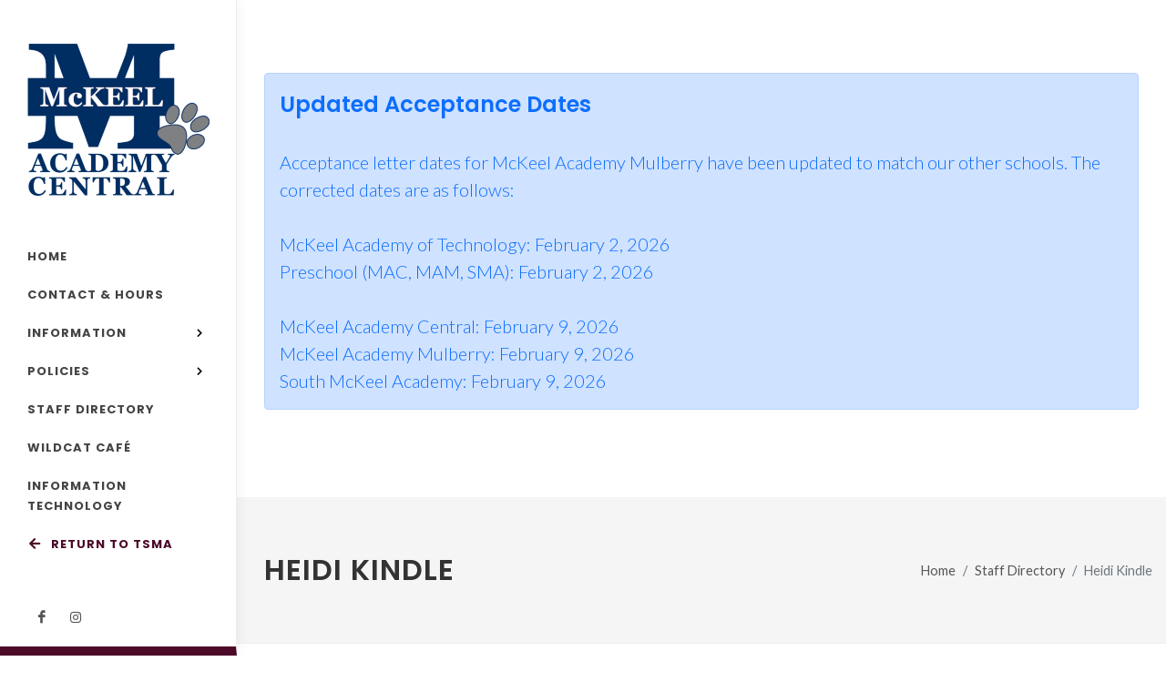

--- FILE ---
content_type: text/html; charset=UTF-8
request_url: https://www.mckeelcentral.com/staff-directory/heidikindle
body_size: 6944
content:
<!DOCTYPE html>
<html dir="ltr" lang="en-US">

<head>

    <meta http-equiv="content-type" content="text/html; charset=utf-8" />

    <!-- Stylesheets
 ============================================= -->
    <link
        href="//fonts.googleapis.com/css?family=Lato:300,400,400i,700|Poppins:300,400,500,600,700|PT+Serif:400,400i&display=swap"
        rel="stylesheet" type="text/css" />
    <link rel="stylesheet" href="https://www.mckeelcentral.com/websites/assets/css/bootstrap.css" type="text/css" />
    <link rel="stylesheet" href="https://www.mckeelcentral.com/websites/assets/css/style.css" type="text/css" />
    <link rel="stylesheet" href="https://www.mckeelcentral.com/websites/assets/css/swiper.css" type="text/css" />
    <link rel="stylesheet" href="https://www.mckeelcentral.com/websites/assets/css/dark.css" type="text/css" />
    <link rel="stylesheet" href="https://www.mckeelcentral.com/websites/assets/css/font-icons.css" type="text/css" />
    <link rel="stylesheet" href="https://www.mckeelcentral.com/websites/assets/css/animate.css" type="text/css" />
    <link rel="stylesheet" href="https://www.mckeelcentral.com/websites/assets/css/magnific-popup.css" type="text/css" />
    <link rel="stylesheet" href="https://www.mckeelcentral.com/websites/assets/css/mac/colors.css" type="text/css" />

    <link rel="stylesheet" href="https://www.mckeelcentral.com/websites/assets/css/mac/custom.css" type="text/css" />
        <meta name="viewport" content="width=device-width, initial-scale=1" />

    <!-- Document Title
 ============================================= -->
    <title>Heidi Kindle | McKeel Academy Central</title>

</head>

<body class="stretched side-header website-mac">

    <!-- Document Wrapper
 ============================================= -->
    <div id="wrapper" class="clearfix">

        <header id="header" data-mobile-logo-height='80'
            : data-logo-height='167' >
            <div id="header-wrap" style='overflow-x: hidden;'>
                <div class="container">
                    <div class="header-row justify-content-between">

                        <!-- Logo
      ============================================= -->
                        <div id="logo" class=''>
                            <a href="https://www.mckeelcentral.com" class="standard-logo"
                                data-dark-logo="https://www.mckeelcentral.com/websites/assets/images/mac/logo.png"
                                data-mobile-logo="https://www.mckeelcentral.com/websites/assets/images/mac/logo.png"><img
                                    src="https://www.mckeelcentral.com/websites/assets/images/mac/logo.png"
                                    alt="Logo"></a>
                            <a href="https://www.mckeelcentral.com" class="retina-logo"
                                data-dark-logo="https://www.mckeelcentral.com/websites/assets/images/mac/logo@2x.png"
                                data-mobile-logo="https://www.mckeelcentral.com/websites/assets/images/mac/logo@2x.png"><img
                                    src="https://www.mckeelcentral.com/websites/assets/images/mac/logo@2x.png"
                                    alt="Logo"></a>
                        </div><!-- #logo end -->

                        <div id="primary-menu-trigger">
                            <svg class="svg-trigger" viewBox="0 0 100 100">
                                <path
                                    d="m 30,33 h 40 c 3.722839,0 7.5,3.126468 7.5,8.578427 0,5.451959 -2.727029,8.421573 -7.5,8.421573 h -20">
                                </path>
                                <path d="m 30,50 h 40"></path>
                                <path
                                    d="m 70,67 h -40 c 0,0 -7.5,-0.802118 -7.5,-8.365747 0,-7.563629 7.5,-8.634253 7.5,-8.634253 h 20">
                                </path>
                            </svg>
                        </div>

                        <div class="header-misc d-none d-sm-block">
	<div class="d-flex my-lg-3">
		<a href="https://www.facebook.com/pages/McKeel-Academy-Central/104811016253413" class="social-icon si-small si-borderless si-facebook">
			<i class="icon-facebook"></i>
			<i class="icon-facebook"></i>
		</a>

		<a href="https://www.instagram.com/mckeel_academy_central/" class="social-icon si-small si-borderless si-instagram">
			<i class="icon-instagram"></i>
			<i class="icon-instagram"></i>
		</a>
	</div>
</div>
                        <!-- Primary Navigation
      ============================================= -->
                        <nav class="primary-menu on-click">

	<ul class="menu-container">
		<li class="menu-item"><a class="menu-link" href="https://www.mckeelcentral.com"><div>Home</div></a></li>
		<li class="menu-item"><a class="menu-link" href="https://www.mckeelcentral.com/contact"><div>Contact & Hours</div></a>
		<li class="menu-item"><a class="menu-link" href="#"><div>Information</div></a>
			<ul class="sub-menu-container">
				<li class="menu-item"><a class="menu-link" href="https://www.mckeelcentral.com/information/about-us"><div>About Us</div></a></li>
				<li class="menu-item"><a class="menu-link" href="https://www.mckeelcentral.com/information/calendar"><div>School Calendar</div></a></li>
				<li class="menu-item"><a class="menu-link" href="https://www.mckeelcentral.com/information/supply-lists"><div>Supply Lists</div></a></li>
				<li class="menu-item"><a class="menu-link" href="https://www.mckeelcentral.com/information/student-handbook"><div>Student Handbook</div></a></li>
				<li class="menu-item"><a class="menu-link" href="https://www.mckeelcentral.com/staff-directory/danbackes"><div>Parent Contact</div></a></li>
				<li class="menu-item"><a class="menu-link" href="//www.mckeelschools.com/departments/school-health"><div>School Health & Wellness</div></a></li>
				<li class="menu-item"><a class="menu-link" href="https://www.mckeelcentral.com/information/grading-guidelines"><div>Grading Guidelines</div></a></li>
				<li class="menu-item"><a class="menu-link" href="https://www.mckeelcentral.com/information/misconduct"><div>Educator Misconduct</div></a></li>
			</ul>
		</li>
		<!--<li class="menu-item"><a class="menu-link" href="https://www.mckeelcentral.com/clubs"><div>Summer Clubs</div></a></li>-->
		<li class="menu-item"><a class="menu-link" href="#"><div>Policies</div></a>
			<ul class="sub-menu-container">
				<li class="menu-item"><a class="menu-link" href="//www.mckeelschools.com/about/volunteers"><div>Visitor & Volunteer Policy</div></a></li>
				<!--<li class="menu-item"><a class="menu-link" href="https://www.mckeelcentral.com/policies/visitor"><div>Visitor Policy</div></a></li>
				<li class="menu-item"><a class="menu-link" href="https://www.mckeelcentral.com/policies/volunteer"><div>Volunteer Policy</div></a></li>-->
				<li class="menu-item"><a class="menu-link" href="https://www.mckeelcentral.com/policies/uniform"><div>Uniform Policy</div></a></li>
			</ul>
		</li>
		<li class="menu-item"><a class="menu-link" href="https://www.mckeelcentral.com/staff-directory"><div>Staff Directory</div></a></li>
		<li class="menu-item"><a class="menu-link" href="https://www.mckeelschools.com/departments/food-service"><div>Wildcat Café</div></a></li>
		<li class="menu-item"><a class="menu-link" href="https://www.mckeelschools.com/departments/information-technology"><div>Information Technology</div></a></li>
		<li class="menu-item menu-item-last"><a class="menu-link" href="//www.mckeelschools.com"><div><i class='icon-arrow-left'></i> Return to TSMA</div></a></li>
	</ul>

</nav>                        <!-- #primary-menu end -->

                    </div>
                </div>
            </div>
            <div class="header-wrap-clone"></div>
        </header><!-- #header end -->

        <!--<section>
            <div class='content-wrap'>
                <div class='container clearfix'>
                    <div class='alert alert-primary text-primary'>
                        <h3 class='text-primary'>Board Chair Statement</h3>
                        <span class='lead'>
                        “The future of The Schools of McKeel Academy has never been brighter! With Michele Spurgeon as Director of Schools and Alan Black as Chief Strategic Officer, this dynamic leadership pair brings both continuity and bold vision. Together, they will elevate our schools’ vision of producing lifelong learners and leaders who thrive in our global society.”
                        <br/><br/>—Andrew Snyder, Board Chair<br/>The Schools of McKeel Academy
                        </span>
                    </div>
                    <div class='row'>
                        <div class="col-12">
                            <iframe src="https://player.vimeo.com/video/1085735647?badge=0&amp;autopause=0&amp;player_id=0&amp;app_id=58479" width="640" height="270" frameborder="0" allow="autoplay; fullscreen; picture-in-picture" allowfullscreen title="The Schools of McKeel Academy - Vision"></iframe>
                            <script src="https://player.vimeo.com/api/player.js"></script>
                        </div>
                    </div>
                </div>
            </div>
        </section>-->

        <section>
            <div class='content-wrap'>
                <div class='container clearfix'>
                    <div class='alert alert-primary text-primary'>
                        <h3 class='text-primary'>Updated Acceptance Dates</h3>
                        <span class='lead'>Acceptance letter dates for McKeel Academy Mulberry have been updated to match our other schools. The corrected dates are as follows:<br/><br/>
                            McKeel Academy of Technology: February 2, 2026<br/>
                            Preschool (MAC, MAM, SMA): February 2, 2026<br/><br/>

                            McKeel Academy Central:  February 9, 2026<br/>
                            McKeel Academy Mulberry:  February 9, 2026<br/>
                            South McKeel Academy:  February 9, 2026
                        </span>
                    </div>
                </div>
            </div>
        </section>

                
        	<section id="page-title">
		<div class="container clearfix">
			<h1>Heidi Kindle</h1>
			<ol class="breadcrumb">
				<li class="breadcrumb-item"><a href="https://www.mckeelcentral.com">Home</a></li>
				<li class="breadcrumb-item"><a href="https://www.mckeelcentral.com/staff-directory">Staff Directory</a></li>
				<li class="breadcrumb-item active" aria-current="page">Heidi Kindle</li>
			</ol>
		</div>
	</section>
	<section id='content'>
		<div class='content-wrap'>
			<div class='container clearfix'>
				<div class='row'>
					<div class='col-md-8'>
						<div class='row'>
							<div class='col-md-2 text-center'>
																	<img src='https://www.mckeelcentral.com/uploads/usersphotos/KINDLE_HEIDI.JPG' class='rounded img-fluid mb-3'>
																<div><a href='https://www.mckeelcentral.com/messenger?type=user&amp;id=5968'><i class="i-rounded icon-envelope bg-color i-small" style='float:none; margin:0'></i></a></div>
							</div>
							<div class='col-md-10'>
								<h2 class='mb-0'>Heidi Kindle</h2>
								<h3>3rd Grade Team</h3>
								<p><strong><span style="color: rgb(26, 188, 156);">Hello Wildcats! &nbsp;I am excited to be a part of the McKeel family for my 12th year. &nbsp;This is my 23rd &nbsp;year teaching 3rd grade. &nbsp;I am the 25-26 &nbsp;Yearbook Advisor and Third Grade Team Leader. &nbsp;I am happy to represent McKeel Academy Central, as the 21-22 Teacher of the Year. Also, I was named in the Top 25 Teachers in the nation by nominations through Get Your Teach On. It was an unforgettable experience. &nbsp;I spent the first 11 years teaching at Sikes Elementary, then came to McKeel to continue my teaching career. &nbsp;I received my Bachelor&#39;s Degree in Early Childhood Development Pre-K-3rd grade at Bowling Green State University in Bowling Green, Ohio. &nbsp;I then moved to Florida to pursue my teaching career. &nbsp;Also, I have my Master&#39;s Degree in K-12 Educational Leadership from the University of South Florida. &nbsp;I have my ESOL, Reading K-12, and Athletic Coaching Endorsements. I absolutely love teaching and am focused in making learning fun while creating a hands-on learning environment in the classroom.&nbsp;</span></strong></p><p><br></p>
							</div>
						</div>
													<div class="divider divider-center"><i class="icon-circle"></i></div>
							<h3>Specials and Lunch Schedule</h3>
							<p><span style="color: rgb(41, 105, 176);"><span style="font-family: Georgia,serif;"><strong>9:15-9:55 &nbsp;is our Specials - Art is on Wednesdays and PE is Monday, Tuesday, Thursday, and Friday. &nbsp;Please make sure to wear the appropriate shoes for PE.&nbsp;</strong></span></span></p><p><span style="color: rgb(41, 105, 176);"><strong><span style="font-family: Georgia,serif;">11:20-11:45 - &nbsp;Lunch&nbsp;</span></strong></span></p><p><span style="color: rgb(41, 105, 176);"><strong><span style="font-family: Georgia,serif;">Music - Wednesdays &nbsp;from 10:00-10:40</span></strong></span></p><p><span style="color: rgb(41, 105, 176);"><strong><span style="font-family: Georgia,serif;">Library - Thursdays &nbsp;from 10:05-10:35 - Please remember to bring your library book back every Thursday.&nbsp;</span></strong></span></p><p><span style="color: rgb(41, 105, 176);"><strong><span style="font-family: Georgia,serif;">Spanish - Mondays from 10:05-10:35 *Mrs. Zamora will come to our classroom.&nbsp;</span></strong></span></p><p><span style="color: rgb(41, 105, 176);"><span style="font-family: Georgia,serif;"><strong>Recess - 2:00-2:15 &nbsp;Everyday</strong></span></span></p><p><br></p>
																				<div class="divider divider-center"><i class="icon-circle"></i></div>
							<h3>Important Daily Reminders</h3>
							<p><strong><span style="color: rgb(26, 188, 156);">*Remember that your child may bring a healthy snack each day and is encouraged to bring a reusable water bottle daily.</span></strong></p><p><strong><span style="color: rgb(26, 188, 156);">*Our classroom can sometimes get pretty cold, so your child may choose to bring a small blanket to keep in our room. &nbsp;You may want to send them with a jacket/hoodie (MAC or solid navy) each day as well.</span></strong></p><p><strong><span style="color: rgb(26, 188, 156);">*Please make sure you have labeled your child&#39;s name on all of their personal items including backpacks, jackets, blankets, water bottles and lunch boxes.</span></strong></p><p><strong><span style="color: rgb(26, 188, 156);">*Don&#39;t forget to have your child read at least 20 minutes every day!</span></strong></p>
																				<div class="divider divider-center"><i class="icon-circle"></i></div>
							<h3>Important Dates to Remember</h3>
							<p><strong><span style="color: rgb(41, 105, 176);"><u>First Semester Important Dates</u>:</span></strong></p><p><strong><span style="color: rgb(41, 105, 176);">Aug. 5: &nbsp;Student Orientation</span></strong></p><p><strong><span style="color: rgb(41, 105, 176);">Aug. 7: &nbsp;First Day of School</span></strong></p><p><strong><span style="color: rgb(41, 105, 176);">Aug. 8: &nbsp;House Day (We are Altruist! &nbsp;Wear Red Shirts)</span></strong></p><p><strong><span style="color: rgb(41, 105, 176);">Sept. 1: &nbsp;No School (Labor Day)</span></strong></p><p><strong><span style="color: rgb(41, 105, 176);">Oct. 9: &nbsp;End of 1st Quarter</span></strong></p><p><strong><span style="color: rgb(41, 105, 176);">Oct. 13: (Monday): &nbsp;No School for McKeel</span></strong></p><p><strong><span style="color: rgb(41, 105, 176);">Oct. 21: &nbsp;Report Cards&nbsp;</span></strong></p><p><strong><span style="color: rgb(41, 105, 176);">Nov. 11th: Veteran&#39;s Day (McKeel is OPEN for students)</span></strong></p><p><strong><span style="color: rgb(41, 105, 176);">Nov. 24-28: &nbsp;Fall Break (No school)</span></strong></p><p><strong><span style="color: rgb(41, 105, 176);">Dec. 19: &nbsp;End of 2nd Qtr/1st Semester (Last day before Winter Break)</span></strong></p><p><strong><span style="color: rgb(41, 105, 176);">Dec. 22-Jan. 5: &nbsp;Winter Break *Kids return Jan. 6th&nbsp;</span></strong></p><p><br></p><p><br></p>
																		</div>
					<div class='col-md-4'>
													<div class='mb-4'>
								<h3>Suggested Links</h3>
								<ul class='list-group'>
																			<li class='list-group-item'><a href="https://www.arbookfind.com/">AR Book Find</a></li>
																	</ul>
							</div>
																			<div class='mb-4'>
								<h3>Important Files</h3>
								<ul class='list-group'>
																			<li class='list-group-item'><a href='https://www.mckeelcentral.com/staff-directory/heidikindle/files/131'>Multiplication Drill 2s</a></li>
																			<li class='list-group-item'><a href='https://www.mckeelcentral.com/staff-directory/heidikindle/files/132'>Multiplication Drill 3s </a></li>
																			<li class='list-group-item'><a href='https://www.mckeelcentral.com/staff-directory/heidikindle/files/133'>Multiplication Drill 4s </a></li>
																			<li class='list-group-item'><a href='https://www.mckeelcentral.com/staff-directory/heidikindle/files/134'>Multiplication Drill 5s </a></li>
																			<li class='list-group-item'><a href='https://www.mckeelcentral.com/staff-directory/heidikindle/files/135'>Multiplication Drill 6s</a></li>
																			<li class='list-group-item'><a href='https://www.mckeelcentral.com/staff-directory/heidikindle/files/136'>Multiplication Drills 10s</a></li>
																			<li class='list-group-item'><a href='https://www.mckeelcentral.com/staff-directory/heidikindle/files/137'>Multiplication Drills 7s</a></li>
																			<li class='list-group-item'><a href='https://www.mckeelcentral.com/staff-directory/heidikindle/files/138'>Multiplication Drills 8s</a></li>
																			<li class='list-group-item'><a href='https://www.mckeelcentral.com/staff-directory/heidikindle/files/139'>Multiplication Drills 9s</a></li>
																			<li class='list-group-item'><a href='https://www.mckeelcentral.com/staff-directory/heidikindle/files/359'>Multiplication Drills Mixed 0-12&#039;s</a></li>
																	</ul>
							</div>
																			<h3>3rd Grade Team</h3>
																			<div class='row mb-3'>
								<div class='col-md-2'>	
																			<img src='https://www.mckeelcentral.com/uploads/usersphotos/BAILEY_JESSICA.JPG' class='rounded img-fluid mb-3'>
																	</div>
								<div class='col-md-10'>
									<h4 class='mb-1'><a href='https://www.mckeelcentral.com/staff-directory/jessicabailey'>Jessica Bailey</a></h4>
									<div class="clearfix">
										<a href="https://www.mckeelcentral.com/messenger?type=user&amp;id=14535"><i class="i-rounded i-small i-bordered icon-envelope"></i></a>
										<a href="https://www.mckeelcentral.com/staff-directory/jessicabailey"><i class="i-rounded i-small i-bordered icon-world"></i></a>
									</div>
								</div>
							</div>
													<div class='row mb-3'>
								<div class='col-md-2'>	
																			<img src='https://www.mckeelcentral.com/uploads/usersphotos/DOUGHERTY_REBECCAH.JPG' class='rounded img-fluid mb-3'>
																	</div>
								<div class='col-md-10'>
									<h4 class='mb-1'><a href='https://www.mckeelcentral.com/staff-directory/rebeccahdougherty'>Rebeccah Dougherty</a></h4>
									<div class="clearfix">
										<a href="https://www.mckeelcentral.com/messenger?type=user&amp;id=7718"><i class="i-rounded i-small i-bordered icon-envelope"></i></a>
										<a href="https://www.mckeelcentral.com/staff-directory/rebeccahdougherty"><i class="i-rounded i-small i-bordered icon-world"></i></a>
									</div>
								</div>
							</div>
													<div class='row mb-3'>
								<div class='col-md-2'>	
																			<img src='https://www.mckeelcentral.com/uploads/usersphotos/KINDLE_HEIDI.JPG' class='rounded img-fluid mb-3'>
																	</div>
								<div class='col-md-10'>
									<h4 class='mb-1'><a href='https://www.mckeelcentral.com/staff-directory/heidikindle'>Heidi Kindle</a></h4>
									<div class="clearfix">
										<a href="https://www.mckeelcentral.com/messenger?type=user&amp;id=5968"><i class="i-rounded i-small i-bordered icon-envelope"></i></a>
										<a href="https://www.mckeelcentral.com/staff-directory/heidikindle"><i class="i-rounded i-small i-bordered icon-world"></i></a>
									</div>
								</div>
							</div>
													<div class='row mb-3'>
								<div class='col-md-2'>	
																			<img src='https://www.mckeelcentral.com/uploads/usersphotos/PORRICELLI_DEANNA.JPG' class='rounded img-fluid mb-3'>
																	</div>
								<div class='col-md-10'>
									<h4 class='mb-1'><a href='https://www.mckeelcentral.com/staff-directory/deannaporricelli'>Deanna Porricelli</a></h4>
									<div class="clearfix">
										<a href="https://www.mckeelcentral.com/messenger?type=user&amp;id=16340"><i class="i-rounded i-small i-bordered icon-envelope"></i></a>
										<a href="https://www.mckeelcentral.com/staff-directory/deannaporricelli"><i class="i-rounded i-small i-bordered icon-world"></i></a>
									</div>
								</div>
							</div>
													<div class='row mb-3'>
								<div class='col-md-2'>	
																			<img src='https://www.mckeelcentral.com/uploads/usersphotos/SAUNDERS_STACEY.JPG' class='rounded img-fluid mb-3'>
																	</div>
								<div class='col-md-10'>
									<h4 class='mb-1'><a href='https://www.mckeelcentral.com/staff-directory/staceysaunders'>Stacey Saunders</a></h4>
									<div class="clearfix">
										<a href="https://www.mckeelcentral.com/messenger?type=user&amp;id=5652"><i class="i-rounded i-small i-bordered icon-envelope"></i></a>
										<a href="https://www.mckeelcentral.com/staff-directory/staceysaunders"><i class="i-rounded i-small i-bordered icon-world"></i></a>
									</div>
								</div>
							</div>
											</div>
				</div>
			</div>
		</div>
	</section>

        <div class="position-relative path-color">
            <svg class="svg-separator" viewBox="0 0 1440 24" fill="none" xmlns="http://www.w3.org/2000/svg"
                preserveAspectRatio="none">
                <path d="M0 24H1440V0C722.5 52 0 0 0 0V24Z"></path>
            </svg>
        </div>

        <footer id="footer" class="dark"
            style="background: url('https://www.mckeelcentral.com/websites/assets/images/footer-bg.jpg') repeat; background-size: cover;"
            data-scrollto-settings="{&quot;offset&quot;:140,&quot;speed&quot;:1250,&quot;easing&quot;:&quot;easeOutQuad&quot;}">
            <div class="container">
                <!-- Footer Widgets
    ============================================= -->
                <div class="footer-widgets-wrap">

                    <div class="row col-mb-50">
                        <div class="col-md-10">
                            <div class="widget clearfix">
                                <div class='clearfix'>
                                    <img src='https://www.mckeelcentral.com/websites/assets/images/footer-logo.png' alt="Logo"
                                        class="alignleft" width='110' height='80'>
                                    <p>The Schools of McKeel Academy is a high performing charter school system
                                        consisting of McKeel Academy of Technology, McKeel Academy Central, and South
                                        McKeel Academy.</p>
                                </div>
                                <div class="line" style="margin: 30px 0;"></div>
                                <div class="row col-mb-30">
                                    
                                    <div class="col-6 col-lg-3 widget_links">
                                        <h5>MAT</h5>
                                        <ul>
                                            <li><a href="//www.mckeelacademy.com">Home</a></li>
                                            <li><a href="//www.mckeelacademy.com/contact">Contact & Hours</a></li>
                                            <li><a href="//www.mckeelacademy.com/staff-directory">Staff Directory</a></li>
                                            <li><a href="https://www.mckeelacademy.com/information/calendar">Calendar</a></li>
                                        </ul>
                                    </div>
                                    <div class="col-6 col-lg-3 widget_links">
                                        <h5>MAC</h5>
                                        <ul>
                                            <li><a href="//www.mckeelcentral.com">Home</a></li>
                                            <li><a href="//www.mckeelcentral.com/information/about-us">About</a></li>
                                            <li><a href="//www.mckeelcentral.com/contact">Contact & Hours</a></li>
                                            <li><a href="//www.mckeelcentral.com/staff-directory">Staff Directory</a></li>
                                            <li><a href="https://www.mckeelcentral.com/information/calendar">Calendar</a></li>
                                        </ul>
                                    </div>
                                    <div class="col-6 col-lg-3 widget_links">
                                        <h5>SMA</h5>
                                        <ul>
                                            <li><a href="//www.southmckeel.com">Home</a></li>
                                            <li><a href="//www.southmckeel.com/information/about-us">About</a></li>
                                            <li><a href="//www.southmckeel.com/contact">Contact & Hours</a></li>
                                            <li><a href="//www.southmckeel.com/staff-directory">Staff Directory</a></li>
                                            <li><a href="https://www.southmckeel.com/information/calendar">Calendar</a></li>
                                        </ul>
                                    </div>
                                    <div class="col-6 col-lg-3 widget_links">
                                        <h5>MAM</h5>
                                        <ul>
                                            <li><a href="//www.mckeelmulberry.com">Home</a></li>
                                            <li><a href="//www.mckeelmulberry.com/information/about-us">About</a></li>
                                            <li><a href="//www.mckeelmulberry.com/contact">Contact & Hours</a></li>
                                            <li><a href="https://www.mckeelmulberry.com/information/calendar">Calendar</a></li>
                                        </ul>
                                    </div>
                                    <div class="col-6 col-lg-3 widget_links">
                                        <h5>TSMA</h5>
                                        <ul>
                                            <li><a href="//www.mckeelschools.com">Home</a></li>
                                            <li><a href="//systems.mckeelschools.com/office/enrollment">Open
                                                    Enrollment</a></li>
                                            <li><a href="//www.mckeelschools.com/departments/transportation">Transportation</a></li>
                                            <li><a href="//www.mckeelschools.com/departments/food-service">Wildcat Café</a></li>
                                            <li><a href="//www.mckeelschools.com/departments/information-technology">Information Technology</a></li>
                                            <li><a href="https://www.mckeelschools.com/departments/school-health">School Health & Wellness</a></li>
                                            <li><a href='#fortifyFL' data-bs-toggle='modal'>FortifyFL</a></li>
                                        </ul>
                                    </div>
                                </div>
                                <div class="line" style="margin: 30px 0;"></div>
                                <div class="row col-mb-30">
                                    <div class='col-md-6'>
                                        <p>Pursuant to Florida Statute §119.12 (2) the contact information for The
                                            Schools of McKeel Academy's custodian of public records is as follows:</p>
                                        <p>
                                            Jean Eisenhardt
                                            <br>jeaneisenhardt@mckeelschools.com
                                            <br>863-499-2818
                                        </p>

                                    </div>
                                    <div class='col-md-6'>
                                        <p>Primary address where records are routinely created, sent, received,
                                            maintained, and requested:</p>
                                        <p>
                                            1810 W Parker St
                                            <br>Lakeland, FL 33815
                                        </p>
                                    </div>
                                </div>
                                <div class="row col-mb-30">
                                    <div class='col-md-6'>
                                        <p>
                                            <a class="more-link"
                                                href="https://www.mckeelschools.com/publicrecords">Request Public
                                                information</a>
                                            <br><a style='margin-top: 7px;' class="more-link"
                                                href="//systems.mckeelschools.com/office/bullying/new">Anonymously
                                                Report Bullying</a>
                                        </p>
                                    </div>
                                </div>
                            </div>
                        </div>

                        <div class="col-md-2 d-none d-sm-block">
                            <div class="widget clearfix" style="margin-bottom: -20px;">

                                <div class="row col-mb-30">
                                    <div class="col-sm-6 col-md-12">
                                        <div class="counter counter-small" style="text-align: right;">4</div>
                                        <h5 class="mb-0" style='text-align:right;'>Schools</h5>
                                    </div>

                                    <div class="col-sm-6 col-md-12">
                                        <div class="counter counter-small" style="text-align: right;"><span
                                                data-from="100" data-to="3750" data-refresh-interval="50"
                                                data-speed="2000" data-comma="true">3,750</span></div>
                                        <h5 class="mb-0" style='text-align:right; '>Students</h5>
                                    </div>

                                    <div class="col-sm-6 col-md-12">
                                                                                <div class="counter counter-small" style="text-align: right;">
                                            27</div>
                                        <h5 class="mb-0" style='text-align:right; '>Years</h5>
                                    </div>
                                </div>

                            </div>


                        </div>
                    </div>

                </div><!-- .footer-widgets-wrap end -->
            </div>

            <!-- Copyrights
   ============================================= -->
            <div id="copyrights">
                <div class="container">

                    <div class="row justify-content-between col-mb-30">
                        <div class="col-12 col-lg-auto text-center text-lg-start">
                            Copyright © 2026 All Rights Reserved by The Schools of McKeel Academy
                        </div>

                        <div class="col-12 col-lg-auto text-center text-lg-end">
		<a href="https://www.facebook.com/pages/McKeel-Academy-Central/104811016253413" class="social-icon inline-block si-small si-borderless mb-0 si-facebook">
			<i class="icon-facebook"></i>
			<i class="icon-facebook"></i>
		</a>

		<a href="https://www.instagram.com/mckeel_academy_central/" class="social-icon inline-block si-small si-borderless mb-0 si-instagram">
			<i class="icon-instagram"></i>
			<i class="icon-instagram"></i>
		</a>
	</div>
</div>
                    </div>
                </div><!-- #copyrights end -->
        </footer>
    </div>

    <!-- Go To Top
 ============================================= -->
    <div id="gotoTop" class="icon-angle-up"></div>

    <!-- JavaScripts
 ============================================= -->
    <script src="https://www.mckeelcentral.com/websites/assets/js/jquery.js"></script>
    <script src="https://www.mckeelcentral.com/websites/assets/js/plugins.min.js"></script>

    <!-- Footer Scripts
 ============================================= -->
    <script src="https://www.mckeelcentral.com/websites/assets/js/functions.js"></script>

            <div class="modal fade" tabindex="-1" role="dialog" aria-hidden="true" id='fortifyFL'>
	<div class="modal-dialog modal-lg">
		<div class="modal-content">
			<div class="modal-header">
				<h4 class="modal-title" id="myModalLabel">FortifyFL</h4>
				<button type="button" class="btn-close btn-sm" data-bs-dismiss="modal" aria-hidden="true"></button>
			</div>
			<div class="modal-body">
				<p>FortifyFL is a suspicious activity reporting tool that allows you to instantly relay information to appropriate law enforcement agencies and school officials.</p>
				<p>Anyone who knowingly submits a false tip through FortifyFL may be subject to further investigations by law enforcement, and may be subject to criminal penalties under section 837.05, F.S.</p>
				<p><a href="https://www.getfortifyfl.com/" class="button btn btn-info">Visit Fortify FL Website</a> <a href="https://www.mckeelcentral.com/websites/tsma/FortifyFLParentPresentation.pdf" class="button btn btn-info">Download FortifyFL Parent Presentation</a></p>
			</div>
		</div>
	</div>
</div></body>

</html>


--- FILE ---
content_type: text/css
request_url: https://www.mckeelcentral.com/websites/assets/css/mac/custom.css
body_size: 337
content:
/* ----------------------------------------------------------------
	Custom CSS

	Add all your Custom Styled CSS here for New Styles or
	Overwriting Default Theme Styles for Better Handling Updates
-----------------------------------------------------------------*/


body.website-mac #header {
	border-bottom: solid 10px #4D0928 !important;
}

body.website-mac #footer .counter {
	color:  #636363;
}

body.website-mac #footer a.more-link {
	border-bottom-color: #636363 !important;
}

.menu-item-last a {
	color: #4D0928;
}

.article-body ul li {
	margin-left: 40px;
}

@media only screen and (max-width: 766px) {
	.img-fluid{
		max-width: 172px;
	}
}